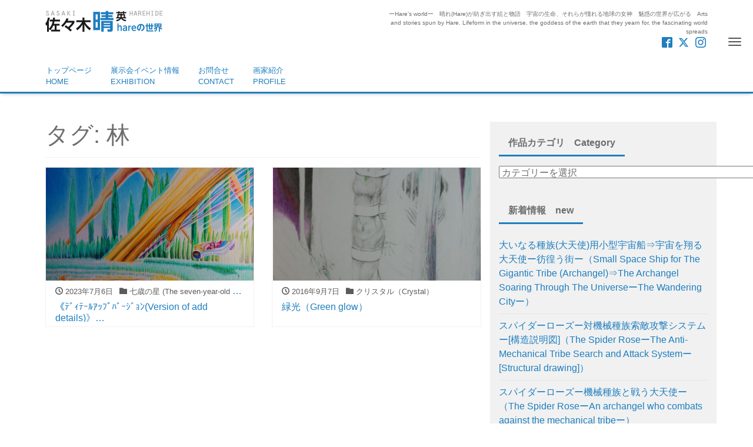

--- FILE ---
content_type: text/html; charset=UTF-8
request_url: https://hare-sasaki.com/tag/woods/
body_size: 17165
content:
<!DOCTYPE html><html dir="ltr" lang="ja" prefix="og: https://ogp.me/ns#" prefix="og: http://ogp.me/ns#"><head><meta charset="utf-8"><meta name="viewport" content="width=device-width, initial-scale=1"><meta name="description" content="ーHare&#039;s worldー　晴れ(Hare)が紡ぎ出す絵と物語　宇宙の生命、それらが憧れる地球の女神　魅惑の世界が広がる　Arts and stories spun by Hare. Lifeform in the universe, the goddess of the earth that they yearn for, the fascinating world spreads"><meta name="author" content="晴れの世界 Hare&#039;s world / アートと物語 Arts and Stories ～宇宙と地球の記憶 Memories of the Universe and the Earth～ 佐々木 晴英 Harehide Sasaki 画家 アーティスト Artist"><link rel="start" href="https://hare-sasaki.com" title="TOP"><meta property="og:site_name" content="晴れの世界 Hare&#039;s world / アートと物語 Arts and Stories ～宇宙と地球の記憶 Memories of the Universe and the Earth～ 佐々木 晴英 Harehide Sasaki 画家 アーティスト Artist"><meta property="og:description" content="ーHare&#039;s worldー　晴れ(Hare)が紡ぎ出す絵と物語　宇宙の生命、それらが憧れる地球の女神　魅惑の世界が広がる　Arts and stories spun by Hare. Lifeform in the universe, the goddess of the earth that they yearn for, the fascinating world spreads"><meta property="og:title" content="晴れの世界 Hare&#039;s world / アートと物語 Arts and Stories ～宇宙と地球の記憶 Memories of the Universe and the Earth～ 佐々木 晴英 Harehide Sasaki 画家 アーティスト Artist"><meta property="og:url" content="https://hare-sasaki.com/"><meta property="og:type" content="website"><meta property="og:image" content="https://hare-sasaki.com/wp-content/uploads/2018/03/Adoring.jpg"><meta name="twitter:card" content="summary_large_image"><meta name="twitter:site" content="@harehide"><title>林 | 晴れの世界 Hare's world / アートと物語 Arts and Stories ～宇宙と地球の記憶 Memories of the Universe and the Earth～ 佐々木 晴英 Harehide Sasaki 画家 アーティスト Artist</title><meta name="robots" content="max-image-preview:large" /><link rel="canonical" href="https://hare-sasaki.com/tag/woods/" /><meta name="generator" content="All in One SEO (AIOSEO) 4.9.3" /> <script type="application/ld+json" class="aioseo-schema">{"@context":"https:\/\/schema.org","@graph":[{"@type":"BreadcrumbList","@id":"https:\/\/hare-sasaki.com\/tag\/woods\/#breadcrumblist","itemListElement":[{"@type":"ListItem","@id":"https:\/\/hare-sasaki.com#listItem","position":1,"name":"\u30db\u30fc\u30e0","item":"https:\/\/hare-sasaki.com","nextItem":{"@type":"ListItem","@id":"https:\/\/hare-sasaki.com\/tag\/woods\/#listItem","name":"\u6797"}},{"@type":"ListItem","@id":"https:\/\/hare-sasaki.com\/tag\/woods\/#listItem","position":2,"name":"\u6797","previousItem":{"@type":"ListItem","@id":"https:\/\/hare-sasaki.com#listItem","name":"\u30db\u30fc\u30e0"}}]},{"@type":"CollectionPage","@id":"https:\/\/hare-sasaki.com\/tag\/woods\/#collectionpage","url":"https:\/\/hare-sasaki.com\/tag\/woods\/","name":"\u6797 | \u6674\u308c\u306e\u4e16\u754c Hare's world \/ \u30a2\u30fc\u30c8\u3068\u7269\u8a9e Arts and Stories \uff5e\u5b87\u5b99\u3068\u5730\u7403\u306e\u8a18\u61b6 Memories of the Universe and the Earth\uff5e \u4f50\u3005\u6728 \u6674\u82f1 Harehide Sasaki \u753b\u5bb6 \u30a2\u30fc\u30c6\u30a3\u30b9\u30c8 Artist","inLanguage":"ja","isPartOf":{"@id":"https:\/\/hare-sasaki.com\/#website"},"breadcrumb":{"@id":"https:\/\/hare-sasaki.com\/tag\/woods\/#breadcrumblist"}},{"@type":"Organization","@id":"https:\/\/hare-sasaki.com\/#organization","name":"\u6674\u308c\u306e\u4e16\u754c Hare's world \/ \u4f50\u3005\u6728 \u6674\u82f1 Harehide Sasaki","description":"\u30fcHare's world\u30fc\u3000\u6674\u308c(Hare)\u304c\u7d21\u304e\u51fa\u3059\u7d75\u3068\u7269\u8a9e\u3000\u5b87\u5b99\u306e\u751f\u547d\u3001\u305d\u308c\u3089\u304c\u61a7\u308c\u308b\u5730\u7403\u306e\u5973\u795e\u3000\u9b45\u60d1\u306e\u4e16\u754c\u304c\u5e83\u304c\u308b\u3000Arts and stories spun by Hare. Lifeform in the universe, the goddess of the earth that they yearn for, the fascinating world spreads","url":"https:\/\/hare-sasaki.com\/","logo":{"@type":"ImageObject","url":"https:\/\/hare-sasaki.com\/wp-content\/uploads\/2016\/07\/logo-400-02.png","@id":"https:\/\/hare-sasaki.com\/tag\/woods\/#organizationLogo","width":400,"height":72,"caption":"\u753b\u5bb6 \u4f50\u3005\u6728\u6674\u82f1 \u6674\u308c\uff08hare\uff09\u306e\u4e16\u754c"},"image":{"@id":"https:\/\/hare-sasaki.com\/tag\/woods\/#organizationLogo"},"sameAs":["https:\/\/www.facebook.com\/harenosekai\/","https:\/\/www.twitter.com\/harehide","https:\/\/www.instagram.com\/harehide"]},{"@type":"WebSite","@id":"https:\/\/hare-sasaki.com\/#website","url":"https:\/\/hare-sasaki.com\/","name":"\u6674\u308c\u306e\u4e16\u754c Hare's world \/ \u7d75\u3068\u7269\u8a9e Arts and Stories \/ \u4f50\u3005\u6728 \u6674\u82f1 Harehide Sasaki \u753b\u5bb6 \u30a2\u30fc\u30c6\u30a3\u30b9\u30c8 Artist","alternateName":"\u6674\u308c\u306e\u4e16\u754c Hare's world","description":"\u30fcHare's world\u30fc\u3000\u6674\u308c(Hare)\u304c\u7d21\u304e\u51fa\u3059\u7d75\u3068\u7269\u8a9e\u3000\u5b87\u5b99\u306e\u751f\u547d\u3001\u305d\u308c\u3089\u304c\u61a7\u308c\u308b\u5730\u7403\u306e\u5973\u795e\u3000\u9b45\u60d1\u306e\u4e16\u754c\u304c\u5e83\u304c\u308b\u3000Arts and stories spun by Hare. Lifeform in the universe, the goddess of the earth that they yearn for, the fascinating world spreads","inLanguage":"ja","publisher":{"@id":"https:\/\/hare-sasaki.com\/#organization"}}]}</script> <link rel='dns-prefetch' href='//www.googletagmanager.com' /><link rel='dns-prefetch' href='//pagead2.googlesyndication.com' /><link rel="alternate" type="application/rss+xml" title="晴れの世界 Hare&#039;s world / アートと物語 Arts and Stories ～宇宙と地球の記憶 Memories of the Universe and the Earth～ 佐々木 晴英 Harehide Sasaki 画家 アーティスト Artist &raquo; フィード" href="https://hare-sasaki.com/feed/" /><link rel="alternate" type="application/rss+xml" title="晴れの世界 Hare&#039;s world / アートと物語 Arts and Stories ～宇宙と地球の記憶 Memories of the Universe and the Earth～ 佐々木 晴英 Harehide Sasaki 画家 アーティスト Artist &raquo; コメントフィード" href="https://hare-sasaki.com/comments/feed/" /><link rel="alternate" type="application/rss+xml" title="晴れの世界 Hare&#039;s world / アートと物語 Arts and Stories ～宇宙と地球の記憶 Memories of the Universe and the Earth～ 佐々木 晴英 Harehide Sasaki 画家 アーティスト Artist &raquo; 林 タグのフィード" href="https://hare-sasaki.com/tag/woods/feed/" />  <script src="//www.googletagmanager.com/gtag/js?id=G-SGXJWL8NWX"  data-cfasync="false" data-wpfc-render="false" async></script> <script data-cfasync="false" data-wpfc-render="false">var mi_version = '9.11.1';
var mi_track_user = true;
var mi_no_track_reason = '';
var MonsterInsightsDefaultLocations = {"page_location":"https:\/\/hare-sasaki.com\/tag\/woods\/"};
if ( typeof MonsterInsightsPrivacyGuardFilter === 'function' ) {
var MonsterInsightsLocations = (typeof MonsterInsightsExcludeQuery === 'object') ? MonsterInsightsPrivacyGuardFilter( MonsterInsightsExcludeQuery ) : MonsterInsightsPrivacyGuardFilter( MonsterInsightsDefaultLocations );
} else {
var MonsterInsightsLocations = (typeof MonsterInsightsExcludeQuery === 'object') ? MonsterInsightsExcludeQuery : MonsterInsightsDefaultLocations;
}
var disableStrs = [
'ga-disable-G-SGXJWL8NWX',
];
/* Function to detect opted out users */
function __gtagTrackerIsOptedOut() {
for (var index = 0; index < disableStrs.length; index++) {
if (document.cookie.indexOf(disableStrs[index] + '=true') > -1) {
return true;
}
}
return false;
}
/* Disable tracking if the opt-out cookie exists. */
if (__gtagTrackerIsOptedOut()) {
for (var index = 0; index < disableStrs.length; index++) {
window[disableStrs[index]] = true;
}
}
/* Opt-out function */
function __gtagTrackerOptout() {
for (var index = 0; index < disableStrs.length; index++) {
document.cookie = disableStrs[index] + '=true; expires=Thu, 31 Dec 2099 23:59:59 UTC; path=/';
window[disableStrs[index]] = true;
}
}
if ('undefined' === typeof gaOptout) {
function gaOptout() {
__gtagTrackerOptout();
}
}
window.dataLayer = window.dataLayer || [];
window.MonsterInsightsDualTracker = {
helpers: {},
trackers: {},
};
if (mi_track_user) {
function __gtagDataLayer() {
dataLayer.push(arguments);
}
function __gtagTracker(type, name, parameters) {
if (!parameters) {
parameters = {};
}
if (parameters.send_to) {
__gtagDataLayer.apply(null, arguments);
return;
}
if (type === 'event') {
parameters.send_to = monsterinsights_frontend.v4_id;
var hookName = name;
if (typeof parameters['event_category'] !== 'undefined') {
hookName = parameters['event_category'] + ':' + name;
}
if (typeof MonsterInsightsDualTracker.trackers[hookName] !== 'undefined') {
MonsterInsightsDualTracker.trackers[hookName](parameters);
} else {
__gtagDataLayer('event', name, parameters);
}
} else {
__gtagDataLayer.apply(null, arguments);
}
}
__gtagTracker('js', new Date());
__gtagTracker('set', {
'developer_id.dZGIzZG': true,
});
if ( MonsterInsightsLocations.page_location ) {
__gtagTracker('set', MonsterInsightsLocations);
}
__gtagTracker('config', 'G-SGXJWL8NWX', {"forceSSL":"true","link_attribution":"true"} );
window.gtag = __gtagTracker;										(function () {
/* https://developers.google.com/analytics/devguides/collection/analyticsjs/ */
/* ga and __gaTracker compatibility shim. */
var noopfn = function () {
return null;
};
var newtracker = function () {
return new Tracker();
};
var Tracker = function () {
return null;
};
var p = Tracker.prototype;
p.get = noopfn;
p.set = noopfn;
p.send = function () {
var args = Array.prototype.slice.call(arguments);
args.unshift('send');
__gaTracker.apply(null, args);
};
var __gaTracker = function () {
var len = arguments.length;
if (len === 0) {
return;
}
var f = arguments[len - 1];
if (typeof f !== 'object' || f === null || typeof f.hitCallback !== 'function') {
if ('send' === arguments[0]) {
var hitConverted, hitObject = false, action;
if ('event' === arguments[1]) {
if ('undefined' !== typeof arguments[3]) {
hitObject = {
'eventAction': arguments[3],
'eventCategory': arguments[2],
'eventLabel': arguments[4],
'value': arguments[5] ? arguments[5] : 1,
}
}
}
if ('pageview' === arguments[1]) {
if ('undefined' !== typeof arguments[2]) {
hitObject = {
'eventAction': 'page_view',
'page_path': arguments[2],
}
}
}
if (typeof arguments[2] === 'object') {
hitObject = arguments[2];
}
if (typeof arguments[5] === 'object') {
Object.assign(hitObject, arguments[5]);
}
if ('undefined' !== typeof arguments[1].hitType) {
hitObject = arguments[1];
if ('pageview' === hitObject.hitType) {
hitObject.eventAction = 'page_view';
}
}
if (hitObject) {
action = 'timing' === arguments[1].hitType ? 'timing_complete' : hitObject.eventAction;
hitConverted = mapArgs(hitObject);
__gtagTracker('event', action, hitConverted);
}
}
return;
}
function mapArgs(args) {
var arg, hit = {};
var gaMap = {
'eventCategory': 'event_category',
'eventAction': 'event_action',
'eventLabel': 'event_label',
'eventValue': 'event_value',
'nonInteraction': 'non_interaction',
'timingCategory': 'event_category',
'timingVar': 'name',
'timingValue': 'value',
'timingLabel': 'event_label',
'page': 'page_path',
'location': 'page_location',
'title': 'page_title',
'referrer' : 'page_referrer',
};
for (arg in args) {
if (!(!args.hasOwnProperty(arg) || !gaMap.hasOwnProperty(arg))) {
hit[gaMap[arg]] = args[arg];
} else {
hit[arg] = args[arg];
}
}
return hit;
}
try {
f.hitCallback();
} catch (ex) {
}
};
__gaTracker.create = newtracker;
__gaTracker.getByName = newtracker;
__gaTracker.getAll = function () {
return [];
};
__gaTracker.remove = noopfn;
__gaTracker.loaded = true;
window['__gaTracker'] = __gaTracker;
})();
} else {
console.log("");
(function () {
function __gtagTracker() {
return null;
}
window['__gtagTracker'] = __gtagTracker;
window['gtag'] = __gtagTracker;
})();
}</script> <style id='wp-img-auto-sizes-contain-inline-css'>img:is([sizes=auto i],[sizes^="auto," i]){contain-intrinsic-size:3000px 1500px}
/*# sourceURL=wp-img-auto-sizes-contain-inline-css */</style><style id='wp-block-library-inline-css'>:root{--wp-block-synced-color:#7a00df;--wp-block-synced-color--rgb:122,0,223;--wp-bound-block-color:var(--wp-block-synced-color);--wp-editor-canvas-background:#ddd;--wp-admin-theme-color:#007cba;--wp-admin-theme-color--rgb:0,124,186;--wp-admin-theme-color-darker-10:#006ba1;--wp-admin-theme-color-darker-10--rgb:0,107,160.5;--wp-admin-theme-color-darker-20:#005a87;--wp-admin-theme-color-darker-20--rgb:0,90,135;--wp-admin-border-width-focus:2px}@media (min-resolution:192dpi){:root{--wp-admin-border-width-focus:1.5px}}.wp-element-button{cursor:pointer}:root .has-very-light-gray-background-color{background-color:#eee}:root .has-very-dark-gray-background-color{background-color:#313131}:root .has-very-light-gray-color{color:#eee}:root .has-very-dark-gray-color{color:#313131}:root .has-vivid-green-cyan-to-vivid-cyan-blue-gradient-background{background:linear-gradient(135deg,#00d084,#0693e3)}:root .has-purple-crush-gradient-background{background:linear-gradient(135deg,#34e2e4,#4721fb 50%,#ab1dfe)}:root .has-hazy-dawn-gradient-background{background:linear-gradient(135deg,#faaca8,#dad0ec)}:root .has-subdued-olive-gradient-background{background:linear-gradient(135deg,#fafae1,#67a671)}:root .has-atomic-cream-gradient-background{background:linear-gradient(135deg,#fdd79a,#004a59)}:root .has-nightshade-gradient-background{background:linear-gradient(135deg,#330968,#31cdcf)}:root .has-midnight-gradient-background{background:linear-gradient(135deg,#020381,#2874fc)}:root{--wp--preset--font-size--normal:16px;--wp--preset--font-size--huge:42px}.has-regular-font-size{font-size:1em}.has-larger-font-size{font-size:2.625em}.has-normal-font-size{font-size:var(--wp--preset--font-size--normal)}.has-huge-font-size{font-size:var(--wp--preset--font-size--huge)}.has-text-align-center{text-align:center}.has-text-align-left{text-align:left}.has-text-align-right{text-align:right}.has-fit-text{white-space:nowrap!important}#end-resizable-editor-section{display:none}.aligncenter{clear:both}.items-justified-left{justify-content:flex-start}.items-justified-center{justify-content:center}.items-justified-right{justify-content:flex-end}.items-justified-space-between{justify-content:space-between}.screen-reader-text{border:0;clip-path:inset(50%);height:1px;margin:-1px;overflow:hidden;padding:0;position:absolute;width:1px;word-wrap:normal!important}.screen-reader-text:focus{background-color:#ddd;clip-path:none;color:#444;display:block;font-size:1em;height:auto;left:5px;line-height:normal;padding:15px 23px 14px;text-decoration:none;top:5px;width:auto;z-index:100000}html :where(.has-border-color){border-style:solid}html :where([style*=border-top-color]){border-top-style:solid}html :where([style*=border-right-color]){border-right-style:solid}html :where([style*=border-bottom-color]){border-bottom-style:solid}html :where([style*=border-left-color]){border-left-style:solid}html :where([style*=border-width]){border-style:solid}html :where([style*=border-top-width]){border-top-style:solid}html :where([style*=border-right-width]){border-right-style:solid}html :where([style*=border-bottom-width]){border-bottom-style:solid}html :where([style*=border-left-width]){border-left-style:solid}html :where(img[class*=wp-image-]){height:auto;max-width:100%}:where(figure){margin:0 0 1em}html :where(.is-position-sticky){--wp-admin--admin-bar--position-offset:var(--wp-admin--admin-bar--height,0px)}@media screen and (max-width:600px){html :where(.is-position-sticky){--wp-admin--admin-bar--position-offset:0px}}
/*# sourceURL=wp-block-library-inline-css */</style><style id='global-styles-inline-css'>:root{--wp--preset--aspect-ratio--square: 1;--wp--preset--aspect-ratio--4-3: 4/3;--wp--preset--aspect-ratio--3-4: 3/4;--wp--preset--aspect-ratio--3-2: 3/2;--wp--preset--aspect-ratio--2-3: 2/3;--wp--preset--aspect-ratio--16-9: 16/9;--wp--preset--aspect-ratio--9-16: 9/16;--wp--preset--color--black: #000000;--wp--preset--color--cyan-bluish-gray: #abb8c3;--wp--preset--color--white: #ffffff;--wp--preset--color--pale-pink: #f78da7;--wp--preset--color--vivid-red: #cf2e2e;--wp--preset--color--luminous-vivid-orange: #ff6900;--wp--preset--color--luminous-vivid-amber: #fcb900;--wp--preset--color--light-green-cyan: #7bdcb5;--wp--preset--color--vivid-green-cyan: #00d084;--wp--preset--color--pale-cyan-blue: #8ed1fc;--wp--preset--color--vivid-cyan-blue: #0693e3;--wp--preset--color--vivid-purple: #9b51e0;--wp--preset--color--liquid-theme: #1e7ebf;--wp--preset--color--liquid-blue: #32bdeb;--wp--preset--color--liquid-dark-blue: #00a5d4;--wp--preset--color--liquid-red: #eb6032;--wp--preset--color--liquid-orange: #ff6900;--wp--preset--color--liquid-pink: #f6adc6;--wp--preset--color--liquid-yellow: #fff100;--wp--preset--color--liquid-green: #3eb370;--wp--preset--color--liquid-purple: #745399;--wp--preset--color--liquid-white: #ffffff;--wp--preset--color--liquid-dark-gray: #333333;--wp--preset--gradient--vivid-cyan-blue-to-vivid-purple: linear-gradient(135deg,rgb(6,147,227) 0%,rgb(155,81,224) 100%);--wp--preset--gradient--light-green-cyan-to-vivid-green-cyan: linear-gradient(135deg,rgb(122,220,180) 0%,rgb(0,208,130) 100%);--wp--preset--gradient--luminous-vivid-amber-to-luminous-vivid-orange: linear-gradient(135deg,rgb(252,185,0) 0%,rgb(255,105,0) 100%);--wp--preset--gradient--luminous-vivid-orange-to-vivid-red: linear-gradient(135deg,rgb(255,105,0) 0%,rgb(207,46,46) 100%);--wp--preset--gradient--very-light-gray-to-cyan-bluish-gray: linear-gradient(135deg,rgb(238,238,238) 0%,rgb(169,184,195) 100%);--wp--preset--gradient--cool-to-warm-spectrum: linear-gradient(135deg,rgb(74,234,220) 0%,rgb(151,120,209) 20%,rgb(207,42,186) 40%,rgb(238,44,130) 60%,rgb(251,105,98) 80%,rgb(254,248,76) 100%);--wp--preset--gradient--blush-light-purple: linear-gradient(135deg,rgb(255,206,236) 0%,rgb(152,150,240) 100%);--wp--preset--gradient--blush-bordeaux: linear-gradient(135deg,rgb(254,205,165) 0%,rgb(254,45,45) 50%,rgb(107,0,62) 100%);--wp--preset--gradient--luminous-dusk: linear-gradient(135deg,rgb(255,203,112) 0%,rgb(199,81,192) 50%,rgb(65,88,208) 100%);--wp--preset--gradient--pale-ocean: linear-gradient(135deg,rgb(255,245,203) 0%,rgb(182,227,212) 50%,rgb(51,167,181) 100%);--wp--preset--gradient--electric-grass: linear-gradient(135deg,rgb(202,248,128) 0%,rgb(113,206,126) 100%);--wp--preset--gradient--midnight: linear-gradient(135deg,rgb(2,3,129) 0%,rgb(40,116,252) 100%);--wp--preset--font-size--small: 13px;--wp--preset--font-size--medium: clamp(14px, 0.875rem + ((1vw - 3.2px) * 0.732), 20px);--wp--preset--font-size--large: clamp(22.041px, 1.378rem + ((1vw - 3.2px) * 1.702), 36px);--wp--preset--font-size--x-large: clamp(25.014px, 1.563rem + ((1vw - 3.2px) * 2.071), 42px);--wp--preset--font-size--xx-large: clamp(2rem, 2rem + ((1vw - 0.2rem) * 7.805), 6rem);--wp--preset--font-family--yu-gothic: Verdana, '游ゴシック Medium', 'Yu Gothic Medium', YuGothic, '游ゴシック体', sans-serif;--wp--preset--font-family--yu-mincho: 'Yu Mincho', 'YuMincho', '游明朝', serif;--wp--preset--font-family--sans-serif: Helvetica, Arial, sans-serif;--wp--preset--font-family--serif: Times, 'Times New Roman', serif;--wp--preset--spacing--20: 0.44rem;--wp--preset--spacing--30: 0.67rem;--wp--preset--spacing--40: 1rem;--wp--preset--spacing--50: 1.5rem;--wp--preset--spacing--60: 2.25rem;--wp--preset--spacing--70: 3.38rem;--wp--preset--spacing--80: 5.06rem;--wp--preset--spacing--1: 1rem;--wp--preset--spacing--2: 2rem;--wp--preset--spacing--3: 3rem;--wp--preset--spacing--4: 4rem;--wp--preset--spacing--5: 5rem;--wp--preset--shadow--natural: 6px 6px 9px rgba(0, 0, 0, 0.2);--wp--preset--shadow--deep: 12px 12px 50px rgba(0, 0, 0, 0.4);--wp--preset--shadow--sharp: 6px 6px 0px rgba(0, 0, 0, 0.2);--wp--preset--shadow--outlined: 6px 6px 0px -3px rgb(255, 255, 255), 6px 6px rgb(0, 0, 0);--wp--preset--shadow--crisp: 6px 6px 0px rgb(0, 0, 0);}:root { --wp--style--global--content-size: 1024px;--wp--style--global--wide-size: 1140px; }:where(body) { margin: 0; }.wp-site-blocks { padding-top: var(--wp--style--root--padding-top); padding-bottom: var(--wp--style--root--padding-bottom); }.has-global-padding { padding-right: var(--wp--style--root--padding-right); padding-left: var(--wp--style--root--padding-left); }.has-global-padding > .alignfull { margin-right: calc(var(--wp--style--root--padding-right) * -1); margin-left: calc(var(--wp--style--root--padding-left) * -1); }.has-global-padding :where(:not(.alignfull.is-layout-flow) > .has-global-padding:not(.wp-block-block, .alignfull)) { padding-right: 0; padding-left: 0; }.has-global-padding :where(:not(.alignfull.is-layout-flow) > .has-global-padding:not(.wp-block-block, .alignfull)) > .alignfull { margin-left: 0; margin-right: 0; }.wp-site-blocks > .alignleft { float: left; margin-right: 2em; }.wp-site-blocks > .alignright { float: right; margin-left: 2em; }.wp-site-blocks > .aligncenter { justify-content: center; margin-left: auto; margin-right: auto; }:where(.wp-site-blocks) > * { margin-block-start: 2rem; margin-block-end: 0; }:where(.wp-site-blocks) > :first-child { margin-block-start: 0; }:where(.wp-site-blocks) > :last-child { margin-block-end: 0; }:root { --wp--style--block-gap: 2rem; }:root :where(.is-layout-flow) > :first-child{margin-block-start: 0;}:root :where(.is-layout-flow) > :last-child{margin-block-end: 0;}:root :where(.is-layout-flow) > *{margin-block-start: 2rem;margin-block-end: 0;}:root :where(.is-layout-constrained) > :first-child{margin-block-start: 0;}:root :where(.is-layout-constrained) > :last-child{margin-block-end: 0;}:root :where(.is-layout-constrained) > *{margin-block-start: 2rem;margin-block-end: 0;}:root :where(.is-layout-flex){gap: 2rem;}:root :where(.is-layout-grid){gap: 2rem;}.is-layout-flow > .alignleft{float: left;margin-inline-start: 0;margin-inline-end: 2em;}.is-layout-flow > .alignright{float: right;margin-inline-start: 2em;margin-inline-end: 0;}.is-layout-flow > .aligncenter{margin-left: auto !important;margin-right: auto !important;}.is-layout-constrained > .alignleft{float: left;margin-inline-start: 0;margin-inline-end: 2em;}.is-layout-constrained > .alignright{float: right;margin-inline-start: 2em;margin-inline-end: 0;}.is-layout-constrained > .aligncenter{margin-left: auto !important;margin-right: auto !important;}.is-layout-constrained > :where(:not(.alignleft):not(.alignright):not(.alignfull)){max-width: var(--wp--style--global--content-size);margin-left: auto !important;margin-right: auto !important;}.is-layout-constrained > .alignwide{max-width: var(--wp--style--global--wide-size);}body .is-layout-flex{display: flex;}.is-layout-flex{flex-wrap: wrap;align-items: center;}.is-layout-flex > :is(*, div){margin: 0;}body .is-layout-grid{display: grid;}.is-layout-grid > :is(*, div){margin: 0;}body{--wp--style--root--padding-top: 0px;--wp--style--root--padding-right: 0px;--wp--style--root--padding-bottom: 0px;--wp--style--root--padding-left: 0px;}a:where(:not(.wp-element-button)){text-decoration: underline;}:root :where(.wp-element-button, .wp-block-button__link){background-color: #32373c;border-width: 0;color: #fff;font-family: inherit;font-size: inherit;font-style: inherit;font-weight: inherit;letter-spacing: inherit;line-height: inherit;padding-top: calc(0.667em + 2px);padding-right: calc(1.333em + 2px);padding-bottom: calc(0.667em + 2px);padding-left: calc(1.333em + 2px);text-decoration: none;text-transform: inherit;}.has-black-color{color: var(--wp--preset--color--black) !important;}.has-cyan-bluish-gray-color{color: var(--wp--preset--color--cyan-bluish-gray) !important;}.has-white-color{color: var(--wp--preset--color--white) !important;}.has-pale-pink-color{color: var(--wp--preset--color--pale-pink) !important;}.has-vivid-red-color{color: var(--wp--preset--color--vivid-red) !important;}.has-luminous-vivid-orange-color{color: var(--wp--preset--color--luminous-vivid-orange) !important;}.has-luminous-vivid-amber-color{color: var(--wp--preset--color--luminous-vivid-amber) !important;}.has-light-green-cyan-color{color: var(--wp--preset--color--light-green-cyan) !important;}.has-vivid-green-cyan-color{color: var(--wp--preset--color--vivid-green-cyan) !important;}.has-pale-cyan-blue-color{color: var(--wp--preset--color--pale-cyan-blue) !important;}.has-vivid-cyan-blue-color{color: var(--wp--preset--color--vivid-cyan-blue) !important;}.has-vivid-purple-color{color: var(--wp--preset--color--vivid-purple) !important;}.has-liquid-theme-color{color: var(--wp--preset--color--liquid-theme) !important;}.has-liquid-blue-color{color: var(--wp--preset--color--liquid-blue) !important;}.has-liquid-dark-blue-color{color: var(--wp--preset--color--liquid-dark-blue) !important;}.has-liquid-red-color{color: var(--wp--preset--color--liquid-red) !important;}.has-liquid-orange-color{color: var(--wp--preset--color--liquid-orange) !important;}.has-liquid-pink-color{color: var(--wp--preset--color--liquid-pink) !important;}.has-liquid-yellow-color{color: var(--wp--preset--color--liquid-yellow) !important;}.has-liquid-green-color{color: var(--wp--preset--color--liquid-green) !important;}.has-liquid-purple-color{color: var(--wp--preset--color--liquid-purple) !important;}.has-liquid-white-color{color: var(--wp--preset--color--liquid-white) !important;}.has-liquid-dark-gray-color{color: var(--wp--preset--color--liquid-dark-gray) !important;}.has-black-background-color{background-color: var(--wp--preset--color--black) !important;}.has-cyan-bluish-gray-background-color{background-color: var(--wp--preset--color--cyan-bluish-gray) !important;}.has-white-background-color{background-color: var(--wp--preset--color--white) !important;}.has-pale-pink-background-color{background-color: var(--wp--preset--color--pale-pink) !important;}.has-vivid-red-background-color{background-color: var(--wp--preset--color--vivid-red) !important;}.has-luminous-vivid-orange-background-color{background-color: var(--wp--preset--color--luminous-vivid-orange) !important;}.has-luminous-vivid-amber-background-color{background-color: var(--wp--preset--color--luminous-vivid-amber) !important;}.has-light-green-cyan-background-color{background-color: var(--wp--preset--color--light-green-cyan) !important;}.has-vivid-green-cyan-background-color{background-color: var(--wp--preset--color--vivid-green-cyan) !important;}.has-pale-cyan-blue-background-color{background-color: var(--wp--preset--color--pale-cyan-blue) !important;}.has-vivid-cyan-blue-background-color{background-color: var(--wp--preset--color--vivid-cyan-blue) !important;}.has-vivid-purple-background-color{background-color: var(--wp--preset--color--vivid-purple) !important;}.has-liquid-theme-background-color{background-color: var(--wp--preset--color--liquid-theme) !important;}.has-liquid-blue-background-color{background-color: var(--wp--preset--color--liquid-blue) !important;}.has-liquid-dark-blue-background-color{background-color: var(--wp--preset--color--liquid-dark-blue) !important;}.has-liquid-red-background-color{background-color: var(--wp--preset--color--liquid-red) !important;}.has-liquid-orange-background-color{background-color: var(--wp--preset--color--liquid-orange) !important;}.has-liquid-pink-background-color{background-color: var(--wp--preset--color--liquid-pink) !important;}.has-liquid-yellow-background-color{background-color: var(--wp--preset--color--liquid-yellow) !important;}.has-liquid-green-background-color{background-color: var(--wp--preset--color--liquid-green) !important;}.has-liquid-purple-background-color{background-color: var(--wp--preset--color--liquid-purple) !important;}.has-liquid-white-background-color{background-color: var(--wp--preset--color--liquid-white) !important;}.has-liquid-dark-gray-background-color{background-color: var(--wp--preset--color--liquid-dark-gray) !important;}.has-black-border-color{border-color: var(--wp--preset--color--black) !important;}.has-cyan-bluish-gray-border-color{border-color: var(--wp--preset--color--cyan-bluish-gray) !important;}.has-white-border-color{border-color: var(--wp--preset--color--white) !important;}.has-pale-pink-border-color{border-color: var(--wp--preset--color--pale-pink) !important;}.has-vivid-red-border-color{border-color: var(--wp--preset--color--vivid-red) !important;}.has-luminous-vivid-orange-border-color{border-color: var(--wp--preset--color--luminous-vivid-orange) !important;}.has-luminous-vivid-amber-border-color{border-color: var(--wp--preset--color--luminous-vivid-amber) !important;}.has-light-green-cyan-border-color{border-color: var(--wp--preset--color--light-green-cyan) !important;}.has-vivid-green-cyan-border-color{border-color: var(--wp--preset--color--vivid-green-cyan) !important;}.has-pale-cyan-blue-border-color{border-color: var(--wp--preset--color--pale-cyan-blue) !important;}.has-vivid-cyan-blue-border-color{border-color: var(--wp--preset--color--vivid-cyan-blue) !important;}.has-vivid-purple-border-color{border-color: var(--wp--preset--color--vivid-purple) !important;}.has-liquid-theme-border-color{border-color: var(--wp--preset--color--liquid-theme) !important;}.has-liquid-blue-border-color{border-color: var(--wp--preset--color--liquid-blue) !important;}.has-liquid-dark-blue-border-color{border-color: var(--wp--preset--color--liquid-dark-blue) !important;}.has-liquid-red-border-color{border-color: var(--wp--preset--color--liquid-red) !important;}.has-liquid-orange-border-color{border-color: var(--wp--preset--color--liquid-orange) !important;}.has-liquid-pink-border-color{border-color: var(--wp--preset--color--liquid-pink) !important;}.has-liquid-yellow-border-color{border-color: var(--wp--preset--color--liquid-yellow) !important;}.has-liquid-green-border-color{border-color: var(--wp--preset--color--liquid-green) !important;}.has-liquid-purple-border-color{border-color: var(--wp--preset--color--liquid-purple) !important;}.has-liquid-white-border-color{border-color: var(--wp--preset--color--liquid-white) !important;}.has-liquid-dark-gray-border-color{border-color: var(--wp--preset--color--liquid-dark-gray) !important;}.has-vivid-cyan-blue-to-vivid-purple-gradient-background{background: var(--wp--preset--gradient--vivid-cyan-blue-to-vivid-purple) !important;}.has-light-green-cyan-to-vivid-green-cyan-gradient-background{background: var(--wp--preset--gradient--light-green-cyan-to-vivid-green-cyan) !important;}.has-luminous-vivid-amber-to-luminous-vivid-orange-gradient-background{background: var(--wp--preset--gradient--luminous-vivid-amber-to-luminous-vivid-orange) !important;}.has-luminous-vivid-orange-to-vivid-red-gradient-background{background: var(--wp--preset--gradient--luminous-vivid-orange-to-vivid-red) !important;}.has-very-light-gray-to-cyan-bluish-gray-gradient-background{background: var(--wp--preset--gradient--very-light-gray-to-cyan-bluish-gray) !important;}.has-cool-to-warm-spectrum-gradient-background{background: var(--wp--preset--gradient--cool-to-warm-spectrum) !important;}.has-blush-light-purple-gradient-background{background: var(--wp--preset--gradient--blush-light-purple) !important;}.has-blush-bordeaux-gradient-background{background: var(--wp--preset--gradient--blush-bordeaux) !important;}.has-luminous-dusk-gradient-background{background: var(--wp--preset--gradient--luminous-dusk) !important;}.has-pale-ocean-gradient-background{background: var(--wp--preset--gradient--pale-ocean) !important;}.has-electric-grass-gradient-background{background: var(--wp--preset--gradient--electric-grass) !important;}.has-midnight-gradient-background{background: var(--wp--preset--gradient--midnight) !important;}.has-small-font-size{font-size: var(--wp--preset--font-size--small) !important;}.has-medium-font-size{font-size: var(--wp--preset--font-size--medium) !important;}.has-large-font-size{font-size: var(--wp--preset--font-size--large) !important;}.has-x-large-font-size{font-size: var(--wp--preset--font-size--x-large) !important;}.has-xx-large-font-size{font-size: var(--wp--preset--font-size--xx-large) !important;}.has-yu-gothic-font-family{font-family: var(--wp--preset--font-family--yu-gothic) !important;}.has-yu-mincho-font-family{font-family: var(--wp--preset--font-family--yu-mincho) !important;}.has-sans-serif-font-family{font-family: var(--wp--preset--font-family--sans-serif) !important;}.has-serif-font-family{font-family: var(--wp--preset--font-family--serif) !important;}
/*# sourceURL=global-styles-inline-css */</style><!-- <link rel='stylesheet' id='contact-form-7-css' href='https://hare-sasaki.com/wp-content/cache/autoptimize/css/autoptimize_single_64ac31699f5326cb3c76122498b76f66.css?ver=6.1.4' media='all' /> --><!-- <link rel='stylesheet' id='bootstrap-css' href='https://hare-sasaki.com/wp-content/themes/liquid-light/css/bootstrap.min.css?ver=1.4.1' media='all' /> --><!-- <link rel='stylesheet' id='icomoon-css' href='https://hare-sasaki.com/wp-content/cache/autoptimize/css/autoptimize_single_8a06321d1ad56e160561960b9f696d4d.css?ver=6.9' media='all' /> --><!-- <link rel='stylesheet' id='liquid-style-css' href='https://hare-sasaki.com/wp-content/cache/autoptimize/css/autoptimize_single_875a4fa5647c209e148e1492e2bc2602.css?ver=1.4.1' media='all' /> --><!-- <link rel='stylesheet' id='liquid-block-style-css' href='https://hare-sasaki.com/wp-content/cache/autoptimize/css/autoptimize_single_ad1eacb067146072a5f8d6df3c626f9a.css?ver=1.4.1' media='all' /> -->
<link rel="stylesheet" type="text/css" href="//hare-sasaki.com/wp-content/cache/wpfc-minified/rq6j7l6/9wtrt.css" media="all"/> <script src='//hare-sasaki.com/wp-content/cache/wpfc-minified/223jzfwy/6hpy9.js' type="text/javascript"></script>
<!-- <script defer src="https://hare-sasaki.com/wp-content/plugins/google-analytics-for-wordpress/assets/js/frontend-gtag.min.js?ver=9.11.1" id="monsterinsights-frontend-script-js" data-wp-strategy="async"></script> --> <script data-cfasync="false" data-wpfc-render="false" id='monsterinsights-frontend-script-js-extra'>var monsterinsights_frontend = {"js_events_tracking":"true","download_extensions":"doc,pdf,ppt,zip,xls,docx,pptx,xlsx","inbound_paths":"[{\"path\":\"\\\/go\\\/\",\"label\":\"affiliate\"},{\"path\":\"\\\/recommend\\\/\",\"label\":\"affiliate\"}]","home_url":"https:\/\/hare-sasaki.com","hash_tracking":"false","v4_id":"G-SGXJWL8NWX"};</script> <script src='//hare-sasaki.com/wp-content/cache/wpfc-minified/sdq8jpn/dmro8.js' type="text/javascript"></script>
<!-- <script src="https://hare-sasaki.com/wp-includes/js/jquery/jquery.min.js?ver=3.7.1" id="jquery-core-js"></script> --> <!-- <script defer src="https://hare-sasaki.com/wp-includes/js/jquery/jquery-migrate.min.js?ver=3.4.1" id="jquery-migrate-js"></script> --> <!-- <script defer src="https://hare-sasaki.com/wp-content/themes/liquid-light/js/bootstrap.min.js?ver=1.4.1" id="bootstrap-js"></script> --> <!-- <script defer src="https://hare-sasaki.com/wp-content/themes/liquid-light/js/common.min.js?ver=1.4.1" id="liquid-script-js"></script> --> 
<script defer src="https://www.googletagmanager.com/gtag/js?id=GT-TBVWHNP" id="google_gtagjs-js"></script> <script defer id="google_gtagjs-js-after" src="[data-uri]"></script> <link rel="https://api.w.org/" href="https://hare-sasaki.com/wp-json/" /><link rel="alternate" title="JSON" type="application/json" href="https://hare-sasaki.com/wp-json/wp/v2/tags/637" /><link rel="EditURI" type="application/rsd+xml" title="RSD" href="https://hare-sasaki.com/xmlrpc.php?rsd" /><meta name="generator" content="Site Kit by Google 1.170.0" /><meta name="google-adsense-platform-account" content="ca-host-pub-2644536267352236"><meta name="google-adsense-platform-domain" content="sitekit.withgoogle.com">  <script defer src="[data-uri]"></script>    <script async src="https://pagead2.googlesyndication.com/pagead/js/adsbygoogle.js?client=ca-pub-1586107049082907&amp;host=ca-host-pub-2644536267352236" crossorigin="anonymous"></script> <link rel="icon" href="https://hare-sasaki.com/wp-content/uploads/2016/07/favicon_64.png" sizes="32x32" /><link rel="icon" href="https://hare-sasaki.com/wp-content/uploads/2016/07/favicon_64.png" sizes="192x192" /><link rel="apple-touch-icon" href="https://hare-sasaki.com/wp-content/uploads/2016/07/favicon_64.png" /><meta name="msapplication-TileImage" content="https://hare-sasaki.com/wp-content/uploads/2016/07/favicon_64.png" />  <script>(function(i,s,o,g,r,a,m){i['GoogleAnalyticsObject']=r;i[r]=i[r]||function(){
(i[r].q=i[r].q||[]).push(arguments)},i[r].l=1*new Date();a=s.createElement(o),
m=s.getElementsByTagName(o)[0];a.async=1;a.src=g;m.parentNode.insertBefore(a,m)
})(window,document,'script','//www.google-analytics.com/analytics.js','ga');
ga('create', 'UA-79895798-2', 'auto');
ga('send', 'pageview');</script> <style>/*  customize  */
body {
color: #6d6d6d !important;
}
.liquid_color, a, a:hover, a:active, a:visited,
.has-liquid-theme-color {
color: #1e7ebf;
}
.liquid_bg, .carousel-indicators .active, .main,
.has-liquid-theme-background-color {
background-color: #1e7ebf !important;
}
.liquid_bc, .navbar, .post_body h1 span, .post_body h2 span, .ttl span,
.widget h1 > span, .widget h2 > span,
.navbar .current-menu-item, .navbar .current-menu-parent, .navbar .current_page_item,
.has-liquid-theme-background-color.is-style-blockbox {
border-color: #1e7ebf !important;
}
.dropdown-menu, .dropdown-item:focus, .dropdown-item:hover {
background-color: #;
}</style></head><body class="archive tag tag-woods tag-637 wp-theme-liquid-light"> <noscript> <iframe src="https://www.googletagmanager.com/ns.html?id=GTM-KR8GL4D7" height="0" width="0" style="display:none;visibility:hidden"></iframe> </noscript><div class="wrapper"><div class="headline"><div class="container"><div class="row"><div class="col-sm-6"> <a href="https://hare-sasaki.com" title="晴れの世界 Hare&#039;s world / アートと物語 Arts and Stories ～宇宙と地球の記憶 Memories of the Universe and the Earth～ 佐々木 晴英 Harehide Sasaki 画家 アーティスト Artist" class="logo"> <img src="https://hare-sasaki.com/wp-content/uploads/2016/07/logo-400-02.png" alt="晴れの世界 Hare&#039;s world / アートと物語 Arts and Stories ～宇宙と地球の記憶 Memories of the Universe and the Earth～ 佐々木 晴英 Harehide Sasaki 画家 アーティスト Artist"> </a></div><div class="col-sm-6"><div class="logo_text"><div class="subttl"> ーHare&#039;s worldー　晴れ(Hare)が紡ぎ出す絵と物語　宇宙の生命、それらが憧れる地球の女神　魅惑の世界が広がる　Arts and stories spun by Hare. Lifeform in the universe, the goddess of the earth that they yearn for, the fascinating world spreads</div></div><div class="sns d-none d-md-block"> <a href="https://www.facebook.com/harehide.sasaki" target="_blank"><i class="icon icon-facebook2"></i></a> <a href="https://twitter.com/harehide" target="_blank"><i class="icon icon-twitter"></i></a> <a href="https://instagram.com/harehide" target="_blank"><i class="icon icon-instagram"></i></a></div></div></div></div></div><nav class="navbar navbar-light navbar-expand-md"><div class="container"><ul id="menu-nave-menu" class="nav navbar-nav"><li id="menu-item-17" class="menu-item menu-item-type-custom menu-item-object-custom menu-item-home menu-item-17 nav-item"><a href="https://hare-sasaki.com/">トップページ<br>HOME</a></li><li id="menu-item-95" class="menu-item menu-item-type-post_type menu-item-object-page menu-item-95 nav-item"><a href="https://hare-sasaki.com/exhibition/">展示会イベント情報<br> EXHIBITION</a></li><li id="menu-item-27" class="menu-item menu-item-type-post_type menu-item-object-page menu-item-27 nav-item"><a href="https://hare-sasaki.com/contact/">お問合せ<br> CONTACT</a></li><li id="menu-item-1224" class="menu-item menu-item-type-custom menu-item-object-custom menu-item-home menu-item-1224 nav-item"><a href="https://hare-sasaki.com/#sasaki-hare">画家紹介<br> PROFILE</a></li></ul> <button type="button" class="navbar-toggler collapsed"> <span class="sr-only">Menu</span> <span class="icon-bar top-bar"></span> <span class="icon-bar middle-bar"></span> <span class="icon-bar bottom-bar"></span> </button></div></nav><div class="detail archive"><div class="container"><div class="row"><div class="col-md-8 mainarea"><h1 class="ttl_h1">タグ: <span>林</span></h1><div class="cat_info"></div><div class="row" id="main"><article class="card col-md-6 post-5142 post type-post status-publish format-standard has-post-thumbnail hentry category-the-seven-year-old-star category-weapons-of-the-seven-year-old-star-etc category-life-in-universe category-green-color category-color category-blue-color category-yellow-color tag-a-brace2 tag-animal2 tag-cat-type-cosmic-race2 tag-dark-matter2 tag-dark-matter-propulsion2 tag-dark-matter-propulsion-ball2 tag-float-vehicle2 tag-grassland2 tag-humanoid2 tag-life-form2 tag-marshland2 tag-planet2 tag-pond2 tag-space tag-space-tribes2 tag-tallman2 tag-the-seven-year-old-star2 tag-universe2 tag-vehicle2 tag-woods2 tag-a-brace tag-dark-matter tag-dark-matter-propulsion tag-dark-matter-propulsion-ball tag-tallman tag-humanoid tag-vehicle tag-float-vehicle tag-the-seven-year-old-star tag-animal tag-universe tag-planet tag-woods tag-pond tag-marshland tag-cat-type-cosmic-race tag-life-form tag-grassland tag-motor-vehicle"><div class="card-block"> <a href="https://hare-sasaki.com/color/2023/5142/" title="《ﾃﾞｨﾃｰﾙｱｯﾌﾟﾊﾞｰｼﾞｮﾝ(Version of add details)》つがい（A brace）" class="post_links"> <span class="post_thumb" style="background-image: url('https://hare-sasaki.com/wp-content/uploads/2023/07/Polish_20230706_034713509-1024x877.jpg')"></span> <span class="card-text"> <span class="post_time"><i class="icon icon-clock"></i> 2023年7月6日</span> <span class="post_cat post_cat_274"><i class="icon icon-folder"></i> 七歳の星 (The seven-year-old star)</span> </span><h3 class="card-title post_ttl"> 《ﾃﾞｨﾃｰﾙｱｯﾌﾟﾊﾞｰｼﾞｮﾝ(Version of add details)》<br>つがい（A brace）</h3> </a></div></article><article class="card col-md-6 post-574 post type-post status-publish format-standard has-post-thumbnail hentry category-crystal category-monotone category-in-the-city-with-the-hills-of-mueiju category-green-monotone category-color category-yellow-monotone tag-animal2 tag-crystal2 tag-dress3 tag-green3 tag-green-glow2 tag-in-the-city-with-the-hills-of-mueiju2 tag-lady2 tag-national-costume2 tag-skirt2 tag-space tag-space-tribes2 tag-tree3 tag-universe2 tag-woods2 tag-crystal tag-skirt tag-dress tag-lady tag-animal tag-in-the-city-with-the-hills-of-mueiju tag-universe tag-space-tribes tag-woods tag-tree tag-national-costume tag-green tag-green-glow"><div class="card-block"> <a href="https://hare-sasaki.com/color/2016/574/" title="緑光（Green glow）" class="post_links"> <span class="post_thumb" style="background-image: url('https://hare-sasaki.com/wp-content/uploads/2016/09/KIMG0882-719x1024.jpg')"></span> <span class="card-text"> <span class="post_time"><i class="icon icon-clock"></i> 2016年9月7日</span> <span class="post_cat post_cat_1185"><i class="icon icon-folder"></i> クリスタル（Crystal）</span> </span><h3 class="card-title post_ttl"> 緑光（Green glow）</h3> </a></div></article></div></div><div class="col-md-4 sidebar"><div class="widgets"><div id="categories-3" class="widget widget_categories"><div class="ttl">作品カテゴリ　Category</div><form action="https://hare-sasaki.com" method="get"><label class="screen-reader-text" for="cat">作品カテゴリ　Category</label><select  name='cat' id='cat' class='postform'><option value='-1'>カテゴリーを選択</option><option class="level-0" value="1">その他 (other)&nbsp;&nbsp;(5)</option><option class="level-0" value="1185">クリスタル（Crystal）&nbsp;&nbsp;(46)</option><option class="level-0" value="1102">グレースフルクリスタル（Graceful crystal）&nbsp;&nbsp;(17)</option><option class="level-0" value="1051">ダークネス（Darkness）&nbsp;&nbsp;(5)</option><option class="level-0" value="1307">ディフォルメ（Deformation）&nbsp;&nbsp;(3)</option><option class="level-0" value="273">ムー 地球 (Mu Earth)&nbsp;&nbsp;(33)</option><option class="level-1" value="1042">&nbsp;&nbsp;&nbsp;地獄（Hell）&nbsp;&nbsp;(2)</option><option class="level-1" value="1207">&nbsp;&nbsp;&nbsp;地球のモノノ怪達（The Mononoke on The Earth）&nbsp;&nbsp;(5)</option><option class="level-1" value="1455">&nbsp;&nbsp;&nbsp;地球決戦（The Earth Battle）&nbsp;&nbsp;(13)</option><option class="level-1" value="1247">&nbsp;&nbsp;&nbsp;幽玄の世界（The Yugen World）&nbsp;&nbsp;(5)</option><option class="level-2" value="1248">&nbsp;&nbsp;&nbsp;&nbsp;&nbsp;&nbsp;タウントレイン（The Town Train）&nbsp;&nbsp;(4)</option><option class="level-1" value="1184">&nbsp;&nbsp;&nbsp;月（The moon）&nbsp;&nbsp;(4)</option><option class="level-0" value="4">モノトーン (monotone)&nbsp;&nbsp;(137)</option><option class="level-1" value="695">&nbsp;&nbsp;&nbsp;橙（Orange）[ﾓﾉﾄｰﾝ(monotone)]&nbsp;&nbsp;(8)</option><option class="level-1" value="693">&nbsp;&nbsp;&nbsp;白（White）[ﾓﾉﾄｰﾝ(monotone)]&nbsp;&nbsp;(3)</option><option class="level-1" value="696">&nbsp;&nbsp;&nbsp;紫（Purple）[ﾓﾉﾄｰﾝ(monotone)]&nbsp;&nbsp;(8)</option><option class="level-1" value="692">&nbsp;&nbsp;&nbsp;緑（Green）[ﾓﾉﾄｰﾝ(monotone)]&nbsp;&nbsp;(29)</option><option class="level-1" value="690">&nbsp;&nbsp;&nbsp;赤（Red）[ﾓﾉﾄｰﾝ(monotone)]&nbsp;&nbsp;(40)</option><option class="level-1" value="689">&nbsp;&nbsp;&nbsp;青（Blue）[ﾓﾉﾄｰﾝ(monotone)]&nbsp;&nbsp;(37)</option><option class="level-1" value="691">&nbsp;&nbsp;&nbsp;黄（Yellow）[ﾓﾉﾄｰﾝ(monotone)]&nbsp;&nbsp;(44)</option><option class="level-1" value="694">&nbsp;&nbsp;&nbsp;黒（Black）[ﾓﾉﾄｰﾝ(monotone)]&nbsp;&nbsp;(2)</option><option class="level-0" value="1266">夢の中で逢った人、夢の中で触ったもの、夢の中で見た光景&nbsp;&nbsp;(7)</option><option class="level-0" value="1105">宇宙（Universe）&nbsp;&nbsp;(191)</option><option class="level-1" value="1198">&nbsp;&nbsp;&nbsp;Expressive shellfish（おしゃべり貝族）&nbsp;&nbsp;(2)</option><option class="level-1" value="1199">&nbsp;&nbsp;&nbsp;Floater&nbsp;&nbsp;(4)</option><option class="level-1" value="293">&nbsp;&nbsp;&nbsp;ノワールとの旅―地球人とネコ型宇宙種族の大冒険―（The journey with Noir―The great adventure of A earthling and A cat-type-cosmic-race―）&nbsp;&nbsp;(10)</option><option class="level-1" value="274">&nbsp;&nbsp;&nbsp;七歳の星 (The seven-year-old star)&nbsp;&nbsp;(64)</option><option class="level-2" value="1200">&nbsp;&nbsp;&nbsp;&nbsp;&nbsp;&nbsp;クローン兵器（The Clone weapons）&nbsp;&nbsp;(21)</option><option class="level-2" value="1476">&nbsp;&nbsp;&nbsp;&nbsp;&nbsp;&nbsp;七歳の星の兵器等（Weapons of The seven-year-old star, etc.）&nbsp;&nbsp;(38)</option><option class="level-1" value="272">&nbsp;&nbsp;&nbsp;夢映樹の丘のある街で (In the city with the hills of &#8220;Mueiju&#8221;)&nbsp;&nbsp;(39)</option><option class="level-1" value="1100">&nbsp;&nbsp;&nbsp;大いなる種族ー大天使ー（The gigantic tribeーArchangelー）&nbsp;&nbsp;(68)</option><option class="level-2" value="1483">&nbsp;&nbsp;&nbsp;&nbsp;&nbsp;&nbsp;大いなる種族(大天使)カタログ（The Gigantic Tribe(ARCHANGEL) CATALOGUE）&nbsp;&nbsp;(29)</option><option class="level-1" value="1182">&nbsp;&nbsp;&nbsp;太陽（The Sun）&nbsp;&nbsp;(3)</option><option class="level-1" value="1197">&nbsp;&nbsp;&nbsp;宇宙の生命体達（Life in universe）&nbsp;&nbsp;(75)</option><option class="level-1" value="1450">&nbsp;&nbsp;&nbsp;宇宙船（Space Ship）&nbsp;&nbsp;(49)</option><option class="level-1" value="1136">&nbsp;&nbsp;&nbsp;機械種族（The Mechanical tribe）&nbsp;&nbsp;(8)</option><option class="level-1" value="1183">&nbsp;&nbsp;&nbsp;火星（Mars）&nbsp;&nbsp;(3)</option><option class="level-1" value="1305">&nbsp;&nbsp;&nbsp;百歳の星（The One-hundred-year-old star）&nbsp;&nbsp;(2)</option><option class="level-1" value="1101">&nbsp;&nbsp;&nbsp;真の闇のモノ達（True darkness things）&nbsp;&nbsp;(3)</option><option class="level-1" value="1137">&nbsp;&nbsp;&nbsp;邪悪な古代種族達（The Evil ancient tribes）&nbsp;&nbsp;(2)</option><option class="level-1" value="1477">&nbsp;&nbsp;&nbsp;銀河星団（The Galaxy Star Clusters）&nbsp;&nbsp;(9)</option><option class="level-2" value="1478">&nbsp;&nbsp;&nbsp;&nbsp;&nbsp;&nbsp;銀河星団の兵器等（Weapons of The Galaxy Star Clusters, etc.）&nbsp;&nbsp;(8)</option><option class="level-0" value="333">未来の記憶（Memories of Future）&nbsp;&nbsp;(1)</option><option class="level-0" value="1420">構造説明図（Structural drawing）&nbsp;&nbsp;(26)</option><option class="level-0" value="3">色彩 (color)&nbsp;&nbsp;(94)</option><option class="level-1" value="688">&nbsp;&nbsp;&nbsp;橙（Orange）[色彩(color)]&nbsp;&nbsp;(17)</option><option class="level-1" value="686">&nbsp;&nbsp;&nbsp;白（White）[色彩(color)]&nbsp;&nbsp;(24)</option><option class="level-1" value="697">&nbsp;&nbsp;&nbsp;紫（Purple）[色彩(color)]&nbsp;&nbsp;(17)</option><option class="level-1" value="683">&nbsp;&nbsp;&nbsp;緑（Green）[色彩(color)]&nbsp;&nbsp;(43)</option><option class="level-1" value="682">&nbsp;&nbsp;&nbsp;赤（Red）[色彩(color)]&nbsp;&nbsp;(51)</option><option class="level-1" value="684">&nbsp;&nbsp;&nbsp;青（Blue）[色彩(color)]&nbsp;&nbsp;(65)</option><option class="level-1" value="685">&nbsp;&nbsp;&nbsp;黄（Yellow）[色彩(color)]&nbsp;&nbsp;(46)</option><option class="level-1" value="687">&nbsp;&nbsp;&nbsp;黒（Black）[色彩(color)]&nbsp;&nbsp;(12)</option><option class="level-0" value="1096">華麗なる天使達（The brilliant angels）&nbsp;&nbsp;(3)</option><option class="level-0" value="1103">龍 竜 ドラゴン（Dragon）&nbsp;&nbsp;(10)</option> </select></form><script defer src="[data-uri]"></script> </div><div id="recent-posts-2" class="widget widget_recent_entries"><div class="ttl">新着情報　new</div><ul><li> <a href="https://hare-sasaki.com/monotone/blue-monotone/2026/6911/">大いなる種族(大天使)用小型宇宙船⇒宇宙を翔る大天使ー彷徨う街ー（Small Space Ship for The Gigantic Tribe (Archangel)⇒The Archangel Soaring Through The UniverseーThe Wandering Cityー）</a></li><li> <a href="https://hare-sasaki.com/monotone/red-monotone/2025/6637/">スパイダーローズー対機械種族索敵攻撃システムー[構造説明図]（The Spider RoseーThe Anti-Mechanical Tribe Search and Attack Systemー[Structural drawing]）</a></li><li> <a href="https://hare-sasaki.com/color/red-color/2025/6539/">スパイダーローズー機械種族と戦う大天使ー（The Spider RoseーAn archangel who combats against the mechanical tribeー）</a></li><li> <a href="https://hare-sasaki.com/universe/the-seven-year-old-star/2025/6831/">豪華銀河客船専属 宇宙連合軍 航宙母艦[構造説明図]（The Luxury Galaxy Cruise Ship Exclusive The Space Alliance Force Space Carrier [structural drawing]）</a></li><li> <a href="https://hare-sasaki.com/universe/the-seven-year-old-star/2025/6780/">豪華銀河客船専用シェルシップ（The Shell Ship dedicated to The Luxury Galaxy Cruise Ship）</a></li></ul></div><div id="archives-2" class="widget widget_archive"><div class="ttl">アーカイブ　archive</div> <label class="screen-reader-text" for="archives-dropdown-2">アーカイブ　archive</label> <select id="archives-dropdown-2" name="archive-dropdown"><option value="">月を選択</option><option value='https://hare-sasaki.com/date/2026/01/'> 2026年1月</option><option value='https://hare-sasaki.com/date/2025/12/'> 2025年12月</option><option value='https://hare-sasaki.com/date/2025/11/'> 2025年11月</option><option value='https://hare-sasaki.com/date/2025/10/'> 2025年10月</option><option value='https://hare-sasaki.com/date/2025/08/'> 2025年8月</option><option value='https://hare-sasaki.com/date/2025/07/'> 2025年7月</option><option value='https://hare-sasaki.com/date/2025/05/'> 2025年5月</option><option value='https://hare-sasaki.com/date/2025/04/'> 2025年4月</option><option value='https://hare-sasaki.com/date/2025/02/'> 2025年2月</option><option value='https://hare-sasaki.com/date/2025/01/'> 2025年1月</option><option value='https://hare-sasaki.com/date/2024/12/'> 2024年12月</option><option value='https://hare-sasaki.com/date/2024/11/'> 2024年11月</option><option value='https://hare-sasaki.com/date/2024/10/'> 2024年10月</option><option value='https://hare-sasaki.com/date/2024/07/'> 2024年7月</option><option value='https://hare-sasaki.com/date/2024/06/'> 2024年6月</option><option value='https://hare-sasaki.com/date/2024/05/'> 2024年5月</option><option value='https://hare-sasaki.com/date/2024/03/'> 2024年3月</option><option value='https://hare-sasaki.com/date/2024/02/'> 2024年2月</option><option value='https://hare-sasaki.com/date/2024/01/'> 2024年1月</option><option value='https://hare-sasaki.com/date/2023/12/'> 2023年12月</option><option value='https://hare-sasaki.com/date/2023/11/'> 2023年11月</option><option value='https://hare-sasaki.com/date/2023/10/'> 2023年10月</option><option value='https://hare-sasaki.com/date/2023/09/'> 2023年9月</option><option value='https://hare-sasaki.com/date/2023/08/'> 2023年8月</option><option value='https://hare-sasaki.com/date/2023/07/'> 2023年7月</option><option value='https://hare-sasaki.com/date/2023/06/'> 2023年6月</option><option value='https://hare-sasaki.com/date/2023/05/'> 2023年5月</option><option value='https://hare-sasaki.com/date/2023/04/'> 2023年4月</option><option value='https://hare-sasaki.com/date/2023/03/'> 2023年3月</option><option value='https://hare-sasaki.com/date/2023/01/'> 2023年1月</option><option value='https://hare-sasaki.com/date/2022/12/'> 2022年12月</option><option value='https://hare-sasaki.com/date/2022/05/'> 2022年5月</option><option value='https://hare-sasaki.com/date/2022/03/'> 2022年3月</option><option value='https://hare-sasaki.com/date/2022/01/'> 2022年1月</option><option value='https://hare-sasaki.com/date/2021/12/'> 2021年12月</option><option value='https://hare-sasaki.com/date/2021/11/'> 2021年11月</option><option value='https://hare-sasaki.com/date/2021/10/'> 2021年10月</option><option value='https://hare-sasaki.com/date/2021/09/'> 2021年9月</option><option value='https://hare-sasaki.com/date/2021/08/'> 2021年8月</option><option value='https://hare-sasaki.com/date/2021/04/'> 2021年4月</option><option value='https://hare-sasaki.com/date/2020/12/'> 2020年12月</option><option value='https://hare-sasaki.com/date/2020/11/'> 2020年11月</option><option value='https://hare-sasaki.com/date/2020/10/'> 2020年10月</option><option value='https://hare-sasaki.com/date/2020/09/'> 2020年9月</option><option value='https://hare-sasaki.com/date/2020/06/'> 2020年6月</option><option value='https://hare-sasaki.com/date/2020/05/'> 2020年5月</option><option value='https://hare-sasaki.com/date/2020/04/'> 2020年4月</option><option value='https://hare-sasaki.com/date/2020/03/'> 2020年3月</option><option value='https://hare-sasaki.com/date/2020/02/'> 2020年2月</option><option value='https://hare-sasaki.com/date/2020/01/'> 2020年1月</option><option value='https://hare-sasaki.com/date/2019/12/'> 2019年12月</option><option value='https://hare-sasaki.com/date/2019/11/'> 2019年11月</option><option value='https://hare-sasaki.com/date/2019/09/'> 2019年9月</option><option value='https://hare-sasaki.com/date/2019/08/'> 2019年8月</option><option value='https://hare-sasaki.com/date/2019/06/'> 2019年6月</option><option value='https://hare-sasaki.com/date/2019/05/'> 2019年5月</option><option value='https://hare-sasaki.com/date/2019/04/'> 2019年4月</option><option value='https://hare-sasaki.com/date/2019/03/'> 2019年3月</option><option value='https://hare-sasaki.com/date/2019/01/'> 2019年1月</option><option value='https://hare-sasaki.com/date/2018/08/'> 2018年8月</option><option value='https://hare-sasaki.com/date/2018/06/'> 2018年6月</option><option value='https://hare-sasaki.com/date/2018/05/'> 2018年5月</option><option value='https://hare-sasaki.com/date/2018/04/'> 2018年4月</option><option value='https://hare-sasaki.com/date/2018/02/'> 2018年2月</option><option value='https://hare-sasaki.com/date/2018/01/'> 2018年1月</option><option value='https://hare-sasaki.com/date/2017/12/'> 2017年12月</option><option value='https://hare-sasaki.com/date/2017/11/'> 2017年11月</option><option value='https://hare-sasaki.com/date/2017/10/'> 2017年10月</option><option value='https://hare-sasaki.com/date/2017/09/'> 2017年9月</option><option value='https://hare-sasaki.com/date/2017/07/'> 2017年7月</option><option value='https://hare-sasaki.com/date/2017/06/'> 2017年6月</option><option value='https://hare-sasaki.com/date/2017/05/'> 2017年5月</option><option value='https://hare-sasaki.com/date/2017/04/'> 2017年4月</option><option value='https://hare-sasaki.com/date/2017/03/'> 2017年3月</option><option value='https://hare-sasaki.com/date/2017/02/'> 2017年2月</option><option value='https://hare-sasaki.com/date/2017/01/'> 2017年1月</option><option value='https://hare-sasaki.com/date/2016/12/'> 2016年12月</option><option value='https://hare-sasaki.com/date/2016/11/'> 2016年11月</option><option value='https://hare-sasaki.com/date/2016/10/'> 2016年10月</option><option value='https://hare-sasaki.com/date/2016/09/'> 2016年9月</option><option value='https://hare-sasaki.com/date/2016/08/'> 2016年8月</option><option value='https://hare-sasaki.com/date/2016/07/'> 2016年7月</option> </select> <script defer src="[data-uri]"></script> </div></div></div></div></div></div><div class="foot"><div class="container sns"> <a href="https://www.facebook.com/harehide.sasaki" target="_blank"><i class="icon icon-facebook2"></i></a> <a href="https://twitter.com/harehide" target="_blank"><i class="icon icon-twitter"></i></a> <a href="https://instagram.com/harehide" target="_blank"><i class="icon icon-instagram"></i></a></div></div><div class="pagetop"> <a href="#top" aria-label="top"><i class="icon icon-arrow-up2"></i></a></div><footer><div class="container"><div class="row"><div id="pages-5" class="widget widget_pages col-sm-4"><div class="ttl">Others</div><ul><li class="page_item page-item-23"><a href="https://hare-sasaki.com/contact/">お問合せ</a></li><li class="page_item page-item-92"><a href="https://hare-sasaki.com/exhibition/">展示会イベント情報</a></li><li class="page_item page-item-353"><a href="https://hare-sasaki.com/privacy/">プライバシーポリシー</a></li></ul></div></div></div><div class="copy"> (C)        2026 <a href="https://hare-sasaki.com"> 晴れの世界 Hare&#039;s world / アートと物語 Arts and Stories ～宇宙と地球の記憶 Memories of the Universe and the Earth～ 佐々木 晴英 Harehide Sasaki 画家 アーティスト Artist</a>. All rights reserved.</div></footer></div> <script type="speculationrules">{"prefetch":[{"source":"document","where":{"and":[{"href_matches":"/*"},{"not":{"href_matches":["/wp-*.php","/wp-admin/*","/wp-content/uploads/*","/wp-content/*","/wp-content/plugins/*","/wp-content/themes/liquid-light/*","/*\\?(.+)"]}},{"not":{"selector_matches":"a[rel~=\"nofollow\"]"}},{"not":{"selector_matches":".no-prefetch, .no-prefetch a"}}]},"eagerness":"conservative"}]}</script> <script src="https://hare-sasaki.com/wp-includes/js/dist/hooks.min.js?ver=dd5603f07f9220ed27f1" id="wp-hooks-js"></script> <script src="https://hare-sasaki.com/wp-includes/js/dist/i18n.min.js?ver=c26c3dc7bed366793375" id="wp-i18n-js"></script> <script defer id="wp-i18n-js-after" src="[data-uri]"></script> <script defer src="https://hare-sasaki.com/wp-content/cache/autoptimize/js/autoptimize_single_96e7dc3f0e8559e4a3f3ca40b17ab9c3.js?ver=6.1.4" id="swv-js"></script> <script defer id="contact-form-7-js-translations" src="[data-uri]"></script> <script defer id="contact-form-7-js-before" src="[data-uri]"></script> <script defer src="https://hare-sasaki.com/wp-content/cache/autoptimize/js/autoptimize_single_2912c657d0592cc532dff73d0d2ce7bb.js?ver=6.1.4" id="contact-form-7-js"></script> </body></html><!-- WP Fastest Cache file was created in 0.082 seconds, on 2026年1月20日 @ 2:22 AM -->

--- FILE ---
content_type: text/html; charset=utf-8
request_url: https://www.google.com/recaptcha/api2/aframe
body_size: 269
content:
<!DOCTYPE HTML><html><head><meta http-equiv="content-type" content="text/html; charset=UTF-8"></head><body><script nonce="MJfEZ0kxUU7xyObmIUT73w">/** Anti-fraud and anti-abuse applications only. See google.com/recaptcha */ try{var clients={'sodar':'https://pagead2.googlesyndication.com/pagead/sodar?'};window.addEventListener("message",function(a){try{if(a.source===window.parent){var b=JSON.parse(a.data);var c=clients[b['id']];if(c){var d=document.createElement('img');d.src=c+b['params']+'&rc='+(localStorage.getItem("rc::a")?sessionStorage.getItem("rc::b"):"");window.document.body.appendChild(d);sessionStorage.setItem("rc::e",parseInt(sessionStorage.getItem("rc::e")||0)+1);localStorage.setItem("rc::h",'1769104559580');}}}catch(b){}});window.parent.postMessage("_grecaptcha_ready", "*");}catch(b){}</script></body></html>